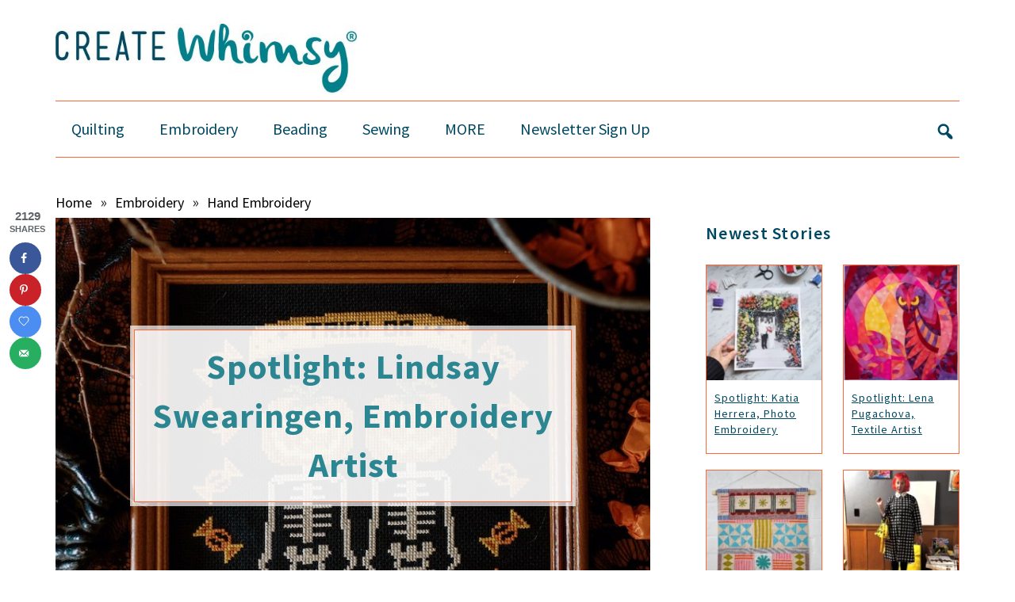

--- FILE ---
content_type: text/css
request_url: https://createwhimsy.com/wp-content/themes/magazine-pro/style.css?ver=3.7.0
body_size: 12638
content:
/*
Theme Name: Magazine Pro
Theme URI: http://my.studiopress.com/themes/magazine/
Description: Put yourself on the front lines of online publishing with the up-to-the-minute, high-gloss look and feel of the Magazine theme.
Author: StudioPress
Author URI: http://www.studiopress.com/

Version: 3.7.0

Tags: accessibility-ready, one-column, two-columns, three-columns, left-sidebar, right-sidebar, block-styles, custom-background, custom-colors, custom-logo, custom-menu, e-commerce, editor-style, featured-images, footer-widgets, full-width-template, sticky-post, theme-options, threaded-comments, translation-ready, wide-blocks

Template: genesis

License: GPL-2.0-or-later
License URI: http://www.opensource.org/licenses/gpl-license.php

Text Domain: magazine-pro
Requires at least: 5.4
Requires PHP: 5.6
*/

/* Table of Contents
	- HTML5 Reset
		- Baseline Normalize
		- Box Sizing
		- Float Clearing
	- Defaults
		- Typographical Elements
		- Headings
		- Objects
		- Gallery
		- Forms
		- Tables
		- Screen Reader Text
	- Structure and Layout
		- Site Containers
		- Column Widths and Positions
		- Column Classes
	- Common Classes
		- WordPress
		- Genesis
		- Search Form
		- Titles
	- Widgets
		- Featured Content
	- Plugins
		- Genesis eNews Extended
		- Genesis Latest Tweets
		- Jetpack
		- Simple Social Icons
		- WP Forms
	- Skip Links
	- Site Header
		- Title Area
		- Widget Area
	- Site Navigation
		- Header Navigation
		- Primary Navigation
		- Secondary Navigation
		- Accessible Menu
	- Content Area
		- Entries
		- Pagination
		- Comments
	- Sidebars
	- Footer Widgets
	- Site Footer
	- Media Queries
		- max-width: 1180px
		- max-width: 1023px
		- max-width: 840px
		- max-width: 600px
		- max-width: 480px
*/


/* HTML5 Reset
---------------------------------------------------------------------------- */

/* normalize.css v8.0.1 | MIT License | github.com/necolas/normalize.css
---------------------------------------------------------------------------- */
/* stylelint-disable */
html{line-height:1.15;-webkit-text-size-adjust:100%}body{margin:0}main{display:block}h1{font-size:2em;margin:.67em 0}hr{box-sizing:content-box;height:0;overflow:visible}pre{font-family:monospace,monospace;font-size:1em}a{background-color:transparent}abbr[title]{border-bottom:none;text-decoration:underline;-webkit-text-decoration:underline dotted;text-decoration:underline dotted}b,strong{font-weight:bolder}code,kbd,samp{font-family:monospace,monospace;font-size:1em}small{font-size:80%}sub,sup{font-size:75%;line-height:0;position:relative;vertical-align:baseline}sub{bottom:-.25em}sup{top:-.5em}img{border-style:none}button,input,optgroup,select,textarea{font-family:inherit;font-size:100%;line-height:1.15;margin:0}button,input{overflow:visible}button,select{text-transform:none}[type=button],[type=reset],[type=submit],button{-webkit-appearance:button}[type=button]::-moz-focus-inner,[type=reset]::-moz-focus-inner,[type=submit]::-moz-focus-inner,button::-moz-focus-inner{border-style:none;padding:0}[type=button]:-moz-focusring,[type=reset]:-moz-focusring,[type=submit]:-moz-focusring,button:-moz-focusring{outline:1px dotted ButtonText}fieldset{padding:.35em .75em .625em}legend{box-sizing:border-box;color:inherit;display:table;max-width:100%;padding:0;white-space:normal}progress{vertical-align:baseline}textarea{overflow:auto}[type=checkbox],[type=radio]{box-sizing:border-box;padding:0}[type=number]::-webkit-inner-spin-button,[type=number]::-webkit-outer-spin-button{height:auto}[type=search]{-webkit-appearance:textfield;outline-offset:-2px}[type=search]::-webkit-search-decoration{-webkit-appearance:none}::-webkit-file-upload-button{-webkit-appearance:button;font:inherit}details{display:block}summary{display:list-item}[hidden],template{display:none}
/* stylelint-enable */

/* Box Sizing
--------------------------------------------- */

html,
input[type="search"] {
	box-sizing: border-box;
}

*,
*::before,
*::after {
	box-sizing: inherit;
}


/* Float Clearing
--------------------------------------------- */

.author-box::before,
.clearfix::before,
.entry::before,
.entry-content::before,
.footer-widgets::before,
.nav-primary::before,
.nav-secondary::before,
.pagination::before,
.site-container::before,
.site-footer::before,
.site-header::before,
.site-inner::before,
.widget::before,
.wrap::before {
	content: " ";
	display: table;
}

.author-box::after,
.clearfix::after,
.entry::after,
.entry-content::after,
.footer-widgets::after,
.nav-primary::after,
.nav-secondary::after,
.pagination::after,
.site-container::after,
.site-footer::after,
.site-header::after,
.site-inner::after,
.widget::after,
.wrap::after {
	clear: both;
	content: " ";
	display: table;
}
.site-container {
	position: relative;
	width: 100%;
	height: 100%;
}

/* Defaults
---------------------------------------------------------------------------- */

/* Typographical Elements
--------------------------------------------- */

body {
	background-color: #fff;
	color: #222;
	font-family: 'Source Sans Pro', sans-serif;
	font-size: 16px;
	font-weight: 300;
	line-height: 1.618;
	/* line-height: 1.42857; */
	overflow-x: hidden;
}

body.magazine-landing {
	background-color: #222;
}

a,
button,
input:focus,
input[type="button"],
input[type="reset"],
input[type="submit"],
textarea:focus,
.button {
	transition: all 0.1s ease-in-out;
}

::selection {
	background-color: #222;
	color: #fff;
	text-shadow: none;
}

a {
	background-color: inherit;
	color: #008285;
	font-weight: 400;
	text-decoration: none;
	word-break: break-word;
}

a:focus,
a:hover {
	color: #222;
}

p {
	margin: 0 0 24px;
	padding: 0;
	font-size: 20px;
	font-weight: 400;
}

p > a,
p a {
	color:#ff683a;
	text-decoration: underline;
}

p > a:hover,
p > a:focus,
p a:hover,
p a:focus {
	color: #008285;
}

strong {
	font-weight: 700;
}

ol,
ul {
	margin: 0;
	padding: 0;
}

mark {
	background-color: #ddd;
	color: #000;
}

blockquote,
blockquote::before {
	color: #888;
}

blockquote {
	margin: 40px;
}

cite {
	font-style: normal;
}

hr {
	border: 0;
	border-collapse: collapse;
	border-bottom: 2px solid currentColor;
	clear: left;
	color: #eee;
	margin: 1.65em 0;
}

/* Headings
--------------------------------------------- */

h1,
h2,
h3,
h4,
h5,
h6 {
	font-family: 'Source Sans Pro', sans-serif;
	font-weight: 400;
	/* line-height: 1.2; */
	/* line-height: 1.325; */
	line-height: 1.42857;
	margin: 0 0 20px;
	color: #004861;
	letter-spacing: 1px;
}

h1 {
	/* font-size: 36px; */
	font-size: 44px;
	color: #004861;
	font-weight: 600;
	margin-bottom: calc(44px / 1.42857 * .5);
}

h2 {
	/* font-size: 30px; */
	font-size: 40px;
	color: #2b8692;
	margin-bottom: calc(40px / 1.42857 * .5);
}

h3 {
	/* font-size: 24px; */
	font-size: 36px;
	color: #ff683a;
	margin-bottom: calc(36px / 1.42857 * .5);
}

h4 {
	/* font-size: 20px; */
	font-family: 'Merriweather', serif;
	font-weight: 400;
	font-size: 32px;
	color: #004861;
	margin-bottom: calc(32px / 1.42857 * .5);
}

h5 {
	/* font-size: 18px; */
	font-size: 30px;
	color: #2b8692;
	margin-bottom: calc(30px / 1.42857 * .5);
}

h6 {
	/* font-size: 16px; */
	font-size: 20px;
	color: #ff683a;
	margin-bottom: calc(20px / 1.42857 * .5);
}

.cw-single .content h1 {
	font-size: calc(44px * .85);
}

.cw-single .content h2 {
	font-size: calc(40px * .85);
}

.cw-single .content h3 {
	font-size: calc(36px * .85);
}

.cw-single .content h4 {
	font-size: calc(32px * .85);
}

.cw-single .content h5 {
	font-size: calc(30px * .85);
}

.cw-single .content h6 {
	font-size: calc(20px * .85);
}

.cw-page-template h1.entry-title {
	font-family: 'Merriweather', 'Georgia', serif;
	font-size: 38px;
	margin-bottom: 32px;
}

/* Objects
--------------------------------------------- */

embed,
iframe,
img,
object,
video,
.wp-caption {
	max-width: 100%;
}

img {
	height: auto;
}

figure {
	margin: 0;
}
.wp-block-image img {
    max-width: 100%;
    margin: 0 auto;
    display: block;
    width: auto;
}

/* Gallery
--------------------------------------------- */

.gallery {
	overflow: hidden;
	margin-bottom: 28px;
}

.gallery-item {
	float: left;
	margin: 0;
	padding: 0 4px;
	text-align: center;
	width: 100%;
}

.gallery-columns-2 .gallery-item {
	width: 50%;
}

.gallery-columns-3 .gallery-item {
	width: 33%;
}

.gallery-columns-4 .gallery-item {
	width: 25%;
}

.gallery-columns-5 .gallery-item {
	width: 20%;
}

.gallery-columns-6 .gallery-item {
	width: 16.6666%;
}

.gallery-columns-7 .gallery-item {
	width: 14.2857%;
}

.gallery-columns-8 .gallery-item {
	width: 12.5%;
}

.gallery-columns-9 .gallery-item {
	width: 11.1111%;
}

.gallery-columns-2 .gallery-item:nth-child(2n+1),
.gallery-columns-3 .gallery-item:nth-child(3n+1),
.gallery-columns-4 .gallery-item:nth-child(4n+1),
.gallery-columns-5 .gallery-item:nth-child(5n+1),
.gallery-columns-6 .gallery-item:nth-child(6n+1),
.gallery-columns-7 .gallery-item:nth-child(7n+1),
.gallery-columns-8 .gallery-item:nth-child(8n+1),
.gallery-columns-9 .gallery-item:nth-child(9n+1) {
	clear: left;
}

.gallery .gallery-item img {
	border: 0;
	height: auto;
	margin: 0;
}

/* Forms
--------------------------------------------- */

input,
select,
textarea {
	background-color: #fff;
	border: 1px solid #ddd;
	color: #222;
	font-family: 'Source Sans Pro', sans-serif;
	font-size: 14px;
	font-weight: 300;
	padding: 16px;
	width: 100%;
}

input:focus,
textarea:focus {
	border: 1px solid #888;
	outline: none;
}

input[type="checkbox"],
input[type="image"],
input[type="radio"] {
	width: auto;
}

::-ms-input-placeholder {
	color: #222;
	font-family: 'Source Sans Pro', sans-serif;
	opacity: 1;
}

:-ms-input-placeholder {
	color: #222;
	font-family: 'Source Sans Pro', sans-serif;
	opacity: 1;
}

::placeholder {
	color: #222;
	font-family: 'Source Sans Pro', sans-serif;
	opacity: 1;
}

button,
input[type="button"],
input[type="reset"],
input[type="submit"],
.button,
.entry-content .button,
.sidebar button,
.sidebar input[type="button"],
.sidebar input[type="reset"],
.sidebar input[type="submit"],
.sidebar .widget a.button,
.site-container div.wpforms-container-full .wpforms-form input[type="submit"],
.site-container div.wpforms-container-full .wpforms-form button[type="submit"] {
	background-color: #222;
	border: 0;
	color: #fff;
	cursor: pointer;
	font-family: 'Source Sans Pro', sans-serif;
	padding: 16px 24px;
	text-transform: uppercase;
	white-space: normal;
	width: auto;
}

button:focus,
button:hover,
input[type="button"]:focus,
input[type="button"]:hover,
input[type="reset"]:focus,
input[type="reset"]:hover,
input[type="submit"]:focus,
input[type="submit"]:hover,
.button:focus,
.button:hover,
.entry-content .button:focus,
.entry-content .button:hover,
.sidebar .widget a.button:focus,
.sidebar .widget a.button:hover,
.site-container div.wpforms-container-full .wpforms-form input[type="submit"]:focus,
.site-container div.wpforms-container-full .wpforms-form input[type="submit"]:hover,
.site-container div.wpforms-container-full .wpforms-form button[type="submit"]:focus,
.site-container div.wpforms-container-full .wpforms-form button[type="submit"]:hover {
	color: #fff;
	background-color: #008285;
	border: 0;
}

button.small,
input[type="button"].small,
input[type="reset"].small,
input[type="submit"].small,
.button.small {
	padding: 8px 12px;
}

.entry-content .button:focus,
.entry-content .button:hover {
	color: #fff;
}

.button {
	display: inline-block;
}

.site-container button:disabled,
.site-container button:disabled:hover,
.site-container input:disabled,
.site-container input:disabled:hover,
.site-container input[type="button"]:disabled,
.site-container input[type="button"]:disabled:hover,
.site-container input[type="reset"]:disabled,
.site-container input[type="reset"]:disabled:hover,
.site-container input[type="submit"]:disabled,
.site-container input[type="submit"]:disabled:hover {
	background-color: #ddd;
	border: 0;
	color: #565656;
	cursor: not-allowed;
}

input[type="search"]::-webkit-search-cancel-button,
input[type="search"]::-webkit-search-results-button {
	display: none;
}

.error404 .entry-content input[type="search"],
.post-password-form input[type="password"] {
	margin-bottom: 15px;
}

/* Tables
--------------------------------------------- */

table {
	border-collapse: collapse;
	border-spacing: 0;
	margin-bottom: 40px;
	width: 100%;
	word-break: break-all;
}

tbody {
	border-bottom: 1px solid #eee;
}

td,
th {
	line-height: 2;
	text-align: left;
	vertical-align: top;
}

td {
	padding: 0.5em;
}

tr {
	border-top: 1px solid #eee;
}

th {
	font-weight: 600;
	padding: 0.5em;
}

/* Screen Reader Text
--------------------------------------------- */

.screen-reader-shortcut,
.screen-reader-text,
.screen-reader-text span {
	border: 0;
	clip: rect(0, 0, 0, 0);
	height: 1px;
	overflow: hidden;
	position: absolute !important;
	width: 1px;
	word-wrap: normal !important;
}

.genesis-nav-menu .search input[type="submit"]:focus,
.screen-reader-shortcut:focus,
.screen-reader-text:focus,
.widget_search input[type="submit"]:focus {
	background: #fff;
	box-shadow: 0 0 2px 2px rgba(0, 0, 0, 0.6);
	clip: auto !important;
	color: #333;
	display: block;
	font-size: 1em;
	font-weight: 500;
	height: auto;
	padding: 15px 23px 14px;
	text-decoration: none;
	width: auto;
	z-index: 100000; /* Above WP toolbar. */
}

.more-link {
	position: relative;
}


/* Structure and Layout
---------------------------------------------------------------------------- */
/* CW Posts Grid */
section.cw-display-posts {
	background: #f6f6f6;
	margin-bottom: 40px;
	border-bottom: 1px solid #ff683a;
	clear:both;
	width: 100%;
	position: relative;
}
section.cw-display-posts:last-of-type {
    margin-bottom: 0;
    border-bottom: none;
}
.cw-item,
.grid-sizer {
	width: 31.6%;
}
.cw-gutter-sizer {
	width: 2.5%;
}
.cw-item .excerpt {
    font-size: 20px;
	font-weight: 400;
	line-height: 1.375;
}
h3.cw-title {
    font-size:  20px;
    font-weight: 400;
    line-height: 28px;
}
h3.cw-title a {
    color: #ff683a;
    text-decoration: underline;
}
h3.cw-title a:hover {
    color: #1abc9c;
}
.cw-item a.image {
    position: relative;
    overflow: hidden;
    display: block;
}
.cw-item img {
    width: 100%;
}
.cw-content-wrap {
    padding: 15px;
    border: 1px solid #ff683a;
    border-top-width: 0px;
    position: relative;
    top: -7px;
	margin-bottom: 32px;
	background-color: #fff;
}

/* Site Containers
--------------------------------------------- */

.site-inner,
.wrap {
	margin: 0 auto;
	max-width: 1140px;
}

.site-inner {
	clear: both;
	padding-top: 40px;
}

.magazine-landing .site-inner {
	padding-bottom: 40px;
}
.cw-home-page article.page.type-page.status-publish.mv-content-wrapper.entry {
    margin-bottom: 0;
}


/* Column Widths and Positions
--------------------------------------------- */

/* Wrapping div for .content and .sidebar-primary */

.content-sidebar-sidebar .content-sidebar-wrap,
.sidebar-content-sidebar .content-sidebar-wrap,
.sidebar-sidebar-content .content-sidebar-wrap {
	width: 930px;
}

.content-sidebar-sidebar .content-sidebar-wrap {
	float: left;
}

.sidebar-content-sidebar .content-sidebar-wrap,
.sidebar-sidebar-content .content-sidebar-wrap {
	float: right;
}

/* Content */

.content {
	float: right;
	width: 750px;
}

.magazine-landing.full-width-content .content {
	float: none;
	margin: 0 auto;
	max-width: 800px;
}

.magazine-landing .content {
	background-color: #fff;
	padding: 50px 60px 24px;
}

.content-sidebar .content,
.content-sidebar-sidebar .content,
.sidebar-content-sidebar .content {
	float: left;
}

.content-sidebar-sidebar .content,
.sidebar-content-sidebar .content,
.sidebar-sidebar-content .content {
	width: 540px;
}

.full-width-content .content {
	width: 100%;
}

/* Primary Sidebar */

.sidebar-primary {
	float: right;
	width: 360px;
}

.sidebar-content .sidebar-primary,
.sidebar-sidebar-content .sidebar-primary {
	float: left;
}

/* Secondary Sidebar */

.sidebar-secondary {
	float: left;
	width: 180px;
}

.content-sidebar-sidebar .sidebar-secondary {
	float: right;
}

/* Column Classes
--------------------------------------------- */

/* Link: http://twitter.github.io/bootstrap/assets/css/bootstrap-responsive.css */

.five-sixths,
.four-sixths,
.one-fourth,
.one-half,
.one-sixth,
.one-third,
.three-fourths,
.three-sixths,
.two-fourths,
.two-sixths,
.two-thirds {
	float: left;
	margin-left: 2.564102564102564%;
}

.one-half,
.three-sixths,
.two-fourths {
	width: 48.717948717948715%;
}

.one-third,
.two-sixths {
	width: 31.623931623931625%;
}

.four-sixths,
.two-thirds {
	width: 65.81196581196582%;
}

.one-fourth {
	width: 23.076923076923077%;
}

.three-fourths {
	width: 74.35897435897436%;
}

.one-sixth {
	width: 14.52991452991453%;
}

.five-sixths {
	width: 82.90598290598291%;
}

.first {
	clear: both;
	margin-left: 0;
}


/* Common Classes
---------------------------------------------------------------------------- */

/* WordPress
--------------------------------------------- */

.avatar {
	float: left;
}

.alignleft .avatar {
	margin-right: 24px;
}

.alignright .avatar {
	margin-left: 24px;
}

.author-box .avatar {
	margin-right: 30px;
}

.comment .avatar {
	margin: 0 16px 24px 0;
}

a.aligncenter img {
	display: block;
	margin: 0 auto;
}

img.centered,
.aligncenter,
.singular-image {
	display: block;
	margin: 0 auto 24px;
}

img.alignnone {
	margin-bottom: 12px;
}

.alignleft {
	float: left;
	text-align: left;
}

.alignright {
	float: right;
	text-align: right;
}

a.alignleft,
a.alignright {
	max-width: 100%;
}

a.alignleft,
img.alignleft,
.wp-caption.alignleft {
	margin: 0 24px 24px 0;
}

a.alignright,
img.alignright,
.wp-caption.alignright {
	margin: 0 0 24px 24px;
}

figcaption,
.gallery-caption,
.entry-content .wp-caption-text {
	font-size: 16px;
	font-style: italic;
	margin-top: 0.5em;
	margin-bottom: 1em;
	text-align: center;
}

.gallery-caption,
.entry-content .gallery-caption {
	margin: 0 0 10px;
}

.widget_calendar table {
	width: 100%;
}

.widget_calendar td,
.widget_calendar th {
	text-align: center;
}

.wp-audio-shortcode,
.wp-playlist,
.wp-video {
	margin: 0 0 28px;
}

/* Genesis
--------------------------------------------- */

.breadcrumb {
	border-bottom: 1px solid #ececec;
	margin-bottom: 40px;
	padding-bottom: 10px;
	letter-spacing: .5px;
}
.breadcrumb a:hover {
	text-decoration: underline;
	color: #ff683a;
}

.archive-description,
.author-box {
	margin-bottom: 50px;
	padding: 40px;
}

.archive-description,
.author-box {
	background-color: #f5f5f5;
}

.archive-description p:last-child,
.author-box p:last-child,
.search-results .archive-description h1 {
	margin-bottom: 0;
}

.archive-title + p {
	margin-top: 24px;
}

.author-box-title {
	color: #222;
	font-family: 'Source Sans Pro', sans-serif;
	font-size: 16px;
	margin-bottom: 4px;
}

.author-box p {
	margin-bottom: 0;
}


/* Search Form
--------------------------------------------- */

.search-form {
	overflow: hidden;
	position: relative;
}

.entry-content .search-form {
	margin-bottom: 40px;
	width: 50%;
}

.site-header .search-form {
	float: right;
	margin-top: 24px;
}

.footer-widgets .search-form input {
	border: 0;
}

.genesis-nav-menu .search-form input {
	background-color: #222;
	border: 1px solid #222;
	color: #fff;
	text-transform: uppercase;
	width: 180px;
}

.genesis-nav-menu .search-form ::-moz-placeholder {
	color: #fff;
}

.genesis-nav-menu .search-form ::-webkit-input-placeholder {
	color: #fff;
}

.genesis-nav-menu .search-form input:focus {
	border: 1px solid #fff;
}

.genesis-nav-menu .search input[type="submit"],
.widget_search input[type="submit"] {
	border: 0;
	clip: rect(0, 0, 0, 0);
	height: 1px;
	margin: -1px;
	padding: 0;
	position: absolute;
	width: 1px;
}

.widget_search input[type="submit"]:focus {
	border-left: 1px solid #ddd;
	box-shadow: none;
	padding: 14px 16px;
	right: 2px;
	top: 2px;
}

/* Titles
--------------------------------------------- */

.entry-title {
	font-size: 36px;
	line-height: 1;
}

.entry-title a,
.sidebar .widget-title a {
	color: #004861;
	font-weight: 500;
}

.entry-title a:focus,
.entry-title a:hover {
	color: #008285;
}

.widget-title {
	clear: both;
	font-size: 20px;
	margin-bottom: 24px;
	text-transform: uppercase;
}

.sidebar .widget-title {
    font-size: 22px;
	color: #004861;
	letter-spacing: 1.3px;
	font-weight: 600;
	text-transform: unset;
}

.sidebar .enews .widget-title {
	background: none;
	padding: 0;
}

.footer-widgets .widget-title {
	color: #004861;
}

.magazine-landing .widget-title {
	background-color: #fff;
	color: #222;
}

.archive-title {
	font-size: 20px;
	margin-bottom: 0;
}


/* Widgets
---------------------------------------------------------------------------- */

.widget,
.widget li {
	word-wrap: break-word;
}

.widget li {
	list-style-type: none;
}

.widget ol > li {
	list-style-position: inside;
	list-style-type: decimal;
	padding-left: 20px;
	text-indent: -20px;
}

.widget li li {
	border: 0;
	margin: 0 0 0 30px;
	padding-bottom: 0;
}

.widget ul > li:last-child {
	margin-bottom: 0;
}

.widget .genesis-nav-menu li li {
	margin: 0;
	padding: 0;
}

/* Featured Content
--------------------------------------------- */

.featured-content {
	clear: both;
	overflow: hidden;
}

.featured-content .entry {
	margin-bottom: 30px;
}

.sidebar .featured-content .entry {
	border-bottom: 2px solid #eee;
}

.sidebar .featured-content .entry:last-child {
	border-bottom: none;
}

.sidebar .featured-content .entry:last-child {
	margin-bottom: 0;
}

.featured-content .entry-title {
	border: 0;
	font-size: 24px;
	line-height: 1.2;
}

.sidebar .featured-content .entry-title {
	font-size: 20px;
}

.featured-content .entry-title a {
	border: 0;
}

.featured-content a.alignnone {
	display: inline-block;
	margin-bottom: 20px;
	max-width: 100%;
}

.featured-content .entry-header .entry-meta {
	margin-bottom: 10px;
}

.featured-content ul {
	clear: both;
	margin-bottom: 30px;
}

.featured-content li {
	list-style-type: none;
}


/* Plugins
---------------------------------------------------------------------------- */

/* Genesis eNews Extended
--------------------------------------------- */

.enews-widget input {
	margin-bottom: 16px;
}

.enews-widget input[type="submit"] {
	margin: 0;
	width: 100%;
}

.enews form + p {
	margin-top: 24px;
}

.widget-area .enews-widget {
	background-color: #222;
	color: #aaa;
	padding: 40px;
}

.widget-area .enews-widget .widget-title {
	color: #fff;
}

.widget-area .enews-widget input:focus {
	border: 1px solid #ddd;
}

.widget-area .enews-widget input[type="submit"] {
	background-color: #008285;
	color: #fff;
}

.widget-area .enews-widget input:focus[type="submit"],
.widget-area .enews-widget input:hover[type="submit"] {
	background-color: #fff;
	color: #222;
}

.magazine-landing .widget-area .enews-widget input:focus[type="submit"],
.magazine-landing .widget-area .enews-widget input:hover[type="submit"] {
	background-color: #222;
	color: #fff;
}

.magazine-landing .widget-area .enews-widget {
	background-color: #fff;
	color: #222;
}

.magazine-landing .widget-area .enews-widget .widget-title {
	color: #222;
}

/* Genesis Latest Tweets
--------------------------------------------- */

.latest-tweets ul li {
	margin-bottom: 16px;
}

/* Jetpack
--------------------------------------------- */

img#wpstats {
	display: none;
}

/* Simple Social Icons
--------------------------------------------- */

.sidebar .simple-social-icons ul li {
	margin: 0 2px 4px !important;
}

/* WP Forms
--------------------------------------------- */

.entry-content .wpforms-container {
	margin-bottom: 40px;
}

.entry-content .wpforms-form .wpforms-field {
	clear: both;
	margin: 20px 0;
	overflow: hidden;
}

.site-container .wpforms-container .wpforms-form .wpforms-field input {
	border-radius: 0;
	height: auto;
	padding: 15px;
}

.site-container .entry-content .wpforms-form .wpforms-field-label {
	font-weight: 600;
}

.site-container .entry-content .wpforms-form .wpforms-field-sublabel {
	font-size: 14px;
	font-weight: 300;
}

.entry-content .wpforms-form .wpforms-field-hp {
	display: none !important;
	left: -9000px !important;
	position: absolute !important;
}

.site-container .entry-content .wpforms-form textarea {
	padding: 15px;
}

.site-container .entry-content .wpforms-form textarea.wpforms-field-small {
	height: 120px;
}

.site-container .entry-content .wpforms-form textarea.wpforms-field-medium {
	height: 200px;
}

.site-container .entry-content .wpforms-form textarea.wpforms-field-large {
	height: 300px;
}


/* Skip Links
---------------------------------------------------------------------------- */

.genesis-skip-link {
	margin: 0;
}

.genesis-skip-link li {
	height: 0;
	width: 0;
	list-style: none;
}

/* Display outline on focus */
:focus {
	color: #333;
	outline: #ccc solid 1px;
}


/* Site Header
---------------------------------------------------------------------------- */

.primary-nav .site-header {
	padding-top: 64px;
}

.site-header .wrap {
	border-bottom: 1px solid #ff683a;
	padding: 30px 0 10px;
}

/* Title Area
--------------------------------------------- */

.title-area {
	float: left;
	padding-top: 30px;
}

.wp-custom-logo .title-area {
	padding: 0;
	text-align: center;
	height: 87px;
}

.wp-custom-logo .title-area img {
	width: auto;
}

.site-title {
	font-family: 'Source Sans Pro', sans-serif;
	font-size: 48px;
	font-weight: 900;
	line-height: 1;
	margin-bottom: 0;
}

.site-title a,
.site-title a:focus,
.site-title a:hover {
	color: #222;
	font-weight: 900;
}

.site-description,
.wp-custom-logo .site-title {
	border: 0;
	clip: rect(0, 0, 0, 0);
	height: 1px;
	overflow: hidden;
	position: absolute !important;
	width: 1px;
	word-wrap: normal !important;
}

/* Widget Area
--------------------------------------------- */

.site-header .widget-area {
	float: right;
	text-align: right;
	width: auto;
}

.site-header .widget-area p {
	margin-bottom: 0;
}


/* Site Navigation
---------------------------------------------------------------------------- */

.genesis-nav-menu {
	clear: both;
	color: #004861;
	font-family: 'Source Sans Pro', sans-serif;
	font-size: 20px;
	font-weight: 400;
	line-height: 1;
	text-transform: unset;
	width: 100%;
}

.genesis-nav-menu .menu-item {
	display: inline-block;
	text-align: left;
}

.genesis-nav-menu a {
	border: 0;
	color: #004861;
	display: block;
	padding: 25px 20px;
	position: relative;
}

.genesis-nav-menu a:focus,
.genesis-nav-menu a:hover,
.genesis-nav-menu .current-menu-item > a,
.genesis-nav-menu .sub-menu .current-menu-item > a:focus,
.genesis-nav-menu .sub-menu .current-menu-item > a:hover,
.genesis-nav-menu .menu-item.sfHover > a {
	color: #ff683a;
}

.genesis-nav-menu .sub-menu {
	left: -9999px;
	opacity: 0;
	position: absolute;
	transition: opacity 0.4s ease-in-out;
	width: 210px;
	z-index: 99;
	box-shadow: 4px 4px 10px -4px rgba(41,41,41,0.71);
	-webkit-box-shadow: 4px 4px 10px -4px rgba(41,41,41,0.71);
	-moz-box-shadow: 4px 4px 10px -4px rgba(41,41,41,0.71);
}

.genesis-nav-menu .sub-menu a {
	background-color: #fff;
	/* border: 1px solid #222; */
	border-top: none;
	font-size: 18px;
	padding: 10px 20px;
	position: relative;
	text-transform: none;
	width: 210px;
}

.genesis-nav-menu .sub-menu .sub-menu {
	margin: -35px 0 0 205px;
}

.genesis-responsive-menu .sub-menu-toggle {
    top: 7px;
}
.genesis-nav-menu .menu-item:hover {
	position: static;
}

.genesis-nav-menu .menu-item:hover > .sub-menu {
	left: auto;
	opacity: 1;
}

.genesis-nav-menu > .first > a {
	padding-left: 0;
}

.genesis-nav-menu > .last > a {
	padding-right: 0;
}

.genesis-nav-menu > .right {
	float: right;
}
.genesis-nav-menu .sub-menu .menu-item-has-children > a:after {
	content: "\f345";
	font-family: Dashicons;
	position: absolute;
	width: 10px;
	right: 20px;
	z-index: 1;
	top: 10px;
}


/* Site Header Navigation
--------------------------------------------- */

.site-header .sub-menu {
	border-top: 1px solid #222;
}

.site-header .sub-menu .sub-menu {
	margin-top: -54px;
}

/* Primary Navigation
--------------------------------------------- */

.nav-primary {
	background-color: #222;
	color: #fff;
	left: 0;
	position: fixed;
	top: 0;
	width: 100%;
	z-index: 999;
}

.admin-bar .nav-primary {
	top: 32px;
}

.nav-primary a {
	color: #fff;
}

.nav-primary a:focus,
.nav-primary a:hover,
.nav-primary .sub-menu a:focus,
.nav-primary .sub-menu a:hover,
.nav-primary .genesis-nav-menu .current-menu-item > a {
	color: #aaa;
}

.nav-primary .genesis-nav-menu .sub-menu a {
	background-color: #222;
	border: 1px solid #fff;
	border-top: none;
}

nav#genesis-nav-primary {
    display: none;
}
.primary-nav .site-header {
    padding-top: 0;
}
.bf-genesis-search.search-closed {
	opacity: 0;
    display: none;
}
.bf-genesis-search.search-open {
	opacity: 1;
	display: block;
	transition: all .4s ease-in-out;
	position: relative;
	z-index: 100001;
}
.bf-genesis-search .search-form {
    position: relative;
	width: 100%;
	height: 54px;
	padding-top:2px;
}
.bf-genesis-search .search-form-input {
	width: 84%;
	min-width: 280px;
	border: none;
	height: 54px;
	vertical-align: top;
	background-color: #eaeaea;
	font-size: 18px;
}
.bf-genesis-search .search-form-submit {
	width: 15%;
	min-width: 105px;
	background-color: #004861;
	border: 2px solid #004861;
	color: #fff;
	font-weight: 500;
	font-size: 16px;
	box-sizing: border-box;
}
.bf-genesis-search .search-form-submit:hover {
	background-color: transparent;
	border: 2px solid #004861;
	color: #004861;
}
.dashicons-menu:before {
    font-size: 24px
}


/* Secondary Navigation
--------------------------------------------- */

.nav-secondary {
	margin-top: -100px;
	padding-top: 100px;
	/* height: 100%; */
}

.nav-secondary .wrap {
	border-bottom: 1px solid #ff683a;
	position: relative;
}
.nav-secondary .search-toggle:after {
    content: "\f179";
    font-family: dashicons;
    font-size: 26px;
    color: #004861;
}
.nav-secondary .search-toggle{
    position: absolute;
    right: 5px;
    top: 25px;
}
.bf-genesis-search {
    display: none;
}


/* Accessible Menu
--------------------------------------------- */

.menu .menu-item:focus {
	position: static;
}

.menu .menu-item > a:focus + ul.sub-menu,
.menu .menu-item.sfHover > ul.sub-menu {
	left: auto;
	opacity: 1;
}

.menu-toggle,
.sub-menu-toggle {
	display: none;
	visibility: hidden;
}
nav.display-posts-pagination {
    display: none;
}
@media screen and (max-width: 600px) {
	nav.display-posts-pagination {
		display: block;
	}
}


/* Content Area
---------------------------------------------------------------------------- */
.cw-single .entry-meta {
    text-align: center;
    margin-top: 20px;
}
.cw-single .cw-tax-buttons a,
.cw-taxonomy .cw-tax-buttons a {
    color: #004861 !important;
    border: 2px solid #2b8692;
    border-radius: 40px;
    padding: 10px 20px;
    min-width: 60px !important;
    text-align: center;
    text-transform: uppercase;
    text-decoration: none;
    display: inline-block;
    font-family: 'Source Sans Pro',sans-serif;
    font-size: 16px;
    font-style: normal;
	font-weight: 400;
	margin: 5px;
    margin-bottom: 10px;
    letter-spacing: 3px;
    -webkit-transition: color .2s ease-out,border-color .2s ease-out;
    -moz-transition: color .2s ease-out,border-color .2s ease-out;
    transition: color .2s ease-out,border-color .2s ease-out;
}
.cw-single .cw-tax-buttons a:hover,
.cw-taxonomy .cw-tax-buttons a:hover  {
    background: #2b8692;
    color: #fff !important;
    transition: all .2s;
}
.cw-single .post-author {
    font-size: 18px;
    position: relative;
    top: 5px;
}
.cw-single .post-author a {
    text-decoration: underline;
}
.cw-single .post-author a:hover {
    color: #ff683a;
}
.cw-single .featured-image-overlay {
    position: relative;
	width: 100%;
	display: flex;
	width: 100%;
	align-items: center;
	flex-direction: row;
	flex-wrap: nowrap;
	justify-content: center;
}
.cw-single .featured-image {
    max-height: 500px;
    height: 500px;
    overflow: hidden;
    width: 100%;
    position: relative;
}

.cw-single .featured-image img {
    width: 100%;
    position: absolute;
    left:50%;
    top: 50%;
    transform: translateY(-50%) translateX(-50%);
    -webkit-transform: translateY(-50%) translateX(-50%);
}
.cw-single .cw-title-wrap {
    background-color: rgb(255 255 255 / 0.7);
    position: absolute;
    width: 75%;
	text-align: center;
	padding: 5px;
	z-index: 9;
}
.cw-single .cw-entry-title {
    background-color: rgb(255 255 255 / 0.7);
	border: 1px solid #ff683a;
	padding: 15px;
}
.cw-single .cw-entry-title h1 {
	color: #2b8692;
	font-weight: 700;
	margin-bottom: 0;
	font-size: 44px;
}

/* Single Contributor pages */
.cw-single-contributor div#wpdevar_comment_1 {
    display: none;
}
.cw-contributor-image {
    width: 28%;
	float: left;
	margin: 20px;
}
.cw-contributor-image img {
    width: 100%;
}
.cw-contributor-info h1 {
    font-weight: 700;
	color: #2b8692;
	margin-top: 10px;
	margin-bottom: 0;
}
.cw-contributor-info h3 {
	font-size: 22px;
	margin-top: 20px;
}
.cw-single-contributor article.contributor {
	width: 100%;
	position: relative;
	background-color: #f9f9f9;
}
.cw-single-contributor .entry-content {
    padding: 20px;
    margin-bottom: 40px;
    border-bottom: 1px solid #ff683a;
    /* background-color: #f9f9f9; */
}
/* entry meta in entry-footer */
.entry-footer span.entry-tags a {
    font-family: Source Sans Pro,sans-serif;
    font-size: 20px !important;
    line-height: 40px;
    font-weight: 400;
    font-style: normal;
    text-transform: none;
    color: #004861;
    padding: 0 20px;
    border-radius: 25px;
    border-color: #004861;
    border-width: 2px;
    border-style: solid;
    margin: 0 3px 5px 0;
    display: inline-block;
}
.entry-footer span.entry-tags a:hover {
	color: #2b8692;
	border-color: #2b8692;
}

/* Category and Tag archive pages */
.cw-taxonomy .cw-title-wrap {
    background-color: rgb(255 255 255 / 0.7);
    position: absolute;
    width: 75%;
	text-align: center;
	padding: 5px;
	z-index: 9;
}
.cw-taxonomy .cw-entry-title {
    background-color: rgb(255 255 255 / 0.7);
	border: 1px solid #ff683a;
	padding: 15px;
}
.cw-taxonomy .cw-entry-title h1 {
	color: #2b8692;
	font-weight: 700;
	margin-bottom: 0;
	font-size: 44px;
}
.cw-taxonomy .featured-image {
    width:  100%;
	max-height: 400px;
	height: 400px;
    overflow: hidden;
    position: relative;
}

.cw-taxonomy .featured-image-overlay {
    position: relative;
    width:  100%;
    display: flex;
	width: 100%;
	align-items: center;
	flex-direction: row;
	flex-wrap: nowrap;
	justify-content: center;
}

.cw-taxonomy .featured-image img {
	width: 100%;
	position: absolute;
    left:50%;
    top: 50%;
    transform: translateY(-50%) translateX(-50%);
    -webkit-transform: translateY(-50%) translateX(-50%);
}
.cw-taxonomy .breadcrumb {
    margin-bottom: 0;
    text-align: right;
}

section.cw-description {
    background: #f4f4f4;
    padding: 15px 20px;
}
section.cw-description p:last-of-type {
    margin-bottom: 0;
}
.cw-taxonomy span.cw-tax-buttons {
    display: block;
    text-align: center;
    padding: 30px 15px;
}
.cw-taxonomy span.cw-tax-buttons a {
    margin: 10px;
}
/* Curated content sections on category/tag pages */
div#bf-curated-wrap {
    width: 100%;
    overflow: hidden;
}
.bf-curated-flexwrap {
    display: flex;
    border-bottom: 1px solid #ff683a;
    margin-bottom: 20px;
    flex-direction: row;
    flex-wrap: wrap;
    justify-content: space-between;
}

.bf-curated-section .type-post {
    width: 31.1%
}
.bf-curated-section h2 {
    margin-bottom: 20px
}

.bf-curated-section .post_text_inner {
    border: 1px solid #ff683a;
    border-top-width: 0px;
    padding: 17px 15px 18px
}

.bf-curated-section .post_image a {
    overflow: hidden;
    display: block
}
/*
.bf-curated-section h3,
h3.archive-tax-name {
   margin-bottom: 20px !important 
}
*/

.bf-curated-section .post_text_inner {
    border: 1px solid #ff683a;
    border-top-width: 0px;
    padding: 17px 15px 18px
}

.bf-curated-section .post_image a {
    overflow: hidden;
    display: block
}

.bf-curated-section .post_text {
    position: relative;
    top: -7px
}

.bf-curated-section .post_image img {
    min-width: 360px;
    width: 100%
}

.archive.cw-taxonomy .content .entry {
    border-bottom:  none;
}
.cw-taxonomy article.type-post.entry {
    margin-bottom: 20px;
}
.cc-heading-wrap {
    display: flex;
    flex-direction: row;
    flex-wrap: wrap;
    justify-content: space-between
}

.cc-heading-wrap h2 {
    flex: 0 0 70%
}

.cc-heading-wrap .more-posts {
    flex: 0 0 28%;
    text-align: right;
    padding: 10px 0
}

@media screen and (max-width: 768px) {
    .cc-heading-wrap h2 {
        flex:0 0 100%
    }

    .bf-curated-section.has-more-posts h2 {
        margin-bottom: 0px !important
    }

    .cc-heading-wrap .more-posts {
        flex: 0 0 100%;
        text-align: left;
        padding: 10px 0 20px
    }
}

.cw-taxonomy span.more-posts a {
    font-size: 20px !important;
    color: #ff683a;
    line-height: 2.2;
    text-decoration: underline;
}
.cw-taxonomy span.more-posts a:hover {
    color: #1abc9c;
}
/* Entries
--------------------------------------------- */

.entry {
	margin-bottom: 60px;
}

.archive .content .entry,
.page-template-page_blog-php .content .entry {
	border-bottom: 2px solid #eee;
}

.entry-content .attachment a,
.entry-content .gallery a {
	border: 0;
}

.entry-content ol,
.entry-content p,
.entry-content ul,
.quote-caption {
	margin-bottom: 26px;
}

.entry-content ol,
.entry-content ul {
	padding-left: 40px;
}

.entry-content ol > li {
	list-style-type: decimal;
}

.entry-content ul > li {
	list-style-type: disc;
}
.entry-content ul > li,
.entry-content ol > li {
    font-family: 'Source Sans Pro', sans-serif;
    font-size: 20px;
    font-style: normal;
    font-weight: 400;
}
.entry-content ol ul > li,
.entry-content ul ul > li {
	list-style-type: circle;
}

.entry-content ol ol,
.entry-content ul ul {
	margin-bottom: 0;
}

.entry-meta {
	font-size: 14px;
}

.entry-header .entry-meta {
	margin-bottom: 30px;
}

.entry-comments-link::before {
	content: "\2014";
	margin: 0 6px 0 2px;
}

.entry-categories,
.entry-tags {
	display: block;
}

/* After Entry
--------------------------------------------- */

.after-entry {
	border-bottom: 1px solid #222;
	border-top: 2px solid #222;
	margin-top: 40px;
	padding: 30px 0;
}

.after-entry p:last-child {
	margin-bottom: 0;
}

.after-entry .widget {
	margin-bottom: 30px;
}

.after-entry .widget:last-child {
	margin-bottom: 0;
}

/* Pagination
--------------------------------------------- */

.archive-pagination,
.entry-pagination {
	font-size: 14px;
	margin: 40px 0;
}

.archive-pagination li {
	display: inline;
}

.archive-pagination li a {
	background-color: #222;
	color: #fff;
	cursor: pointer;
	display: inline-block;
	padding: 8px 12px;
}

.archive-pagination li a:focus,
.archive-pagination li a:hover,
.archive-pagination li.active a {
	background-color: #008285;
}

.entry-pagination a {
	border-bottom: 1px solid #ddd;
}

/* Comments
--------------------------------------------- */

.comment-respond,
.entry-comments,
.entry-pings {
	background-color: #fff;
	margin-bottom: 50px;
}

.comment-content {
	clear: both;
}

.entry-comments .comment-author {
	margin-bottom: 0;
}

.comment-respond input[type="email"],
.comment-respond input[type="text"],
.comment-respond input[type="url"] {
	width: 50%;
}

.comment-respond label {
	display: block;
	margin-right: 12px;
}

.comment-list li,
.ping-list li {
	list-style-type: none;
}

.comment-list li {
	margin-top: 24px;
	padding: 32px;
}

.comment-list li li {
	margin-right: -32px;
}

li.comment {
	background-color: #f5f5f5;
	border: 2px solid #fff;
	border-right: none;
}

.entry-pings .reply {
	display: none;
}

.form-allowed-tags {
	background-color: #f5f5f5;
	font-size: 14px;
	padding: 24px;
}

.comment-form-cookies-consent label {
	display: inline;
	padding-left: 10px;
}

/* Sidebars
---------------------------------------------------------------------------- */

.magazine-landing .sidebar,
.magazine-landing .sidebar a {
	color: #fff;
}

.magazine-landing .sidebar a:focus,
.magazine-landing .sidebar a:hover {
	color: #aaa;
	text-decoration: none;
	text-shadow: 1px 1px 0 #222, -1px 1px 0 #222, 2px 0 0 #222, -2px 0 0 #222;
	box-shadow: inset 0 -1px 0 0 #aaa;
}

.sidebar p:last-child,
.sidebar ul > li:last-child {
	margin-bottom: 0;
}

.sidebar .featured-content p:last-child {
	margin-bottom: 24px;
}

.sidebar li {
	border-bottom: 1px dotted #888;
	margin-bottom: 6px;
	padding-bottom: 6px;
}

.sidebar .widget {
	margin-bottom: 40px;
}

.sidebar .tagcloud a,
.sidebar .tagcloud a:visited {
	background-color: #eee;
	color: #222;
	cursor: pointer;
	display: inline-block;
	margin: 0 5px 5px 0;
	padding: 5px 10px;
}

.sidebar .tagcloud a:focus,
.sidebar .tagcloud a:hover {
	background-color: #008285;
	color: #fff;
}
/* single.php sidebar posts widgets - dsbf 02012021 */
/* page.php sidebar default page sidebar widgets - dsbf 02112021 */
.cw-single section.cw-display-posts,
.cw-page-template section.cw-display-posts {
    background: transparent;
}
.cw-single .sidebar-primary,
.cw-page-template .sidebar-primary {
    max-width: 320px;
}
.cw-single .sidebar .cw-display-posts,
.cw-page-template .sidebar .cw-display-posts {
    height: 100% !important;
    display: flex;
    flex-direction: row;
    flex-wrap: wrap;
    justify-content: space-between;
}
.cw-single .sidebar .cw-content-wrap,
.cw-page-template .sidebar .cw-content-wrap {
    max-width: 150px;
    padding: 10px;
    margin-bottom: 0;
    border: none;
}
.sidebar-primary .grid-sizer,
.sidebar-primary .cw-gutter-sizer {
    display: none;  
}
.cw-single article.cw-feat-item,
.cw-page-template article.cw-feat-item {
    width: 46%;
    margin-bottom: 20px;
    border: 1px solid #ff683a;
}
/*
.cw-single .sidebar .widget-title {
     background-color: #004861;
     font-size: 20px;
}
*/
.cw-single .sidebar h3.cw-title,
.cw-page-template .sidebar h3.cw-title {
    margin-bottom: 5px;
	line-height: 1.0;
	color: #004861;
}
.cw-single .sidebar h3.cw-title a,
.cw-page-template .sidebar h3.cw-title a {
    font-size: 14px !important;
    color: #004861;
    text-decoration: underline;
    font-style: normal;
}
.sidebar h3.cw-title a:hover,
.sidebar h3.cw-title a:active {
	color: #ff683a;
}
/* Genesis sidebar featured content */
.sidebar .featured-content .entry-title {
    font-size: 14px !important;
    font-family: 'Source Sans Pro', sans-serif;
    line-height: 1.5;
    margin-bottom: 5px;
	margin-top: 10px;
    /* padding: 10px 5px 0px 10px; */
}
.sidebar .featured-content .entry-title a {
    text-decoration: underline;
}
.sidebar .featured-content .entry-title a:hover {
    color: #ff683a;
}
.sidebar .featured-content article.entry {
    width: 46%;
    margin-bottom: 20px;
    border: 1px solid #ff683a;
}
.sidebar .featured-content .entry-header {
    max-width: 150px;
    padding:  10px;
    padding-top: 5px;
    margin-bottom:  0;
    margin-top: 0;
    border: none;
}
.sidebar .featured-content .entry .entry-content p {
    font-size: 15px;
    line-height: 1.375;
    margin-bottom: 10px;
}
.sidebar .featured-content a.alignnone,
.sidebar .featured-content img.centered, 
.sidebar .featured-content .aligncenter, 
.sidebar .featured-content .singular-image {
    margin-bottom: 0;
}
.featured-content .widget-wrap {
    display: flex;
    flex-direction:  row;
    flex-wrap: wrap;
    justify-content: space-between;
}
.featured-content h3.widgettitle.widget-title,
p.more-from-category {
    width: 100%;
} 
p.more-from-category {
    font-size: 18px;
}
p.more-from-category a:after {
    content: " >>";
    font-size: 14px
}
/* Footer Widgets
---------------------------------------------------------------------------- */

.footer-widgets {
	background-color: #fff;
	color: #aaa;
	clear: both;
	font-size: 14px;
	padding: 60px 0 0px;
}
.cw-home-page .footer-widgets {
	padding-top: 0 !important;
}
.footer-widgets .wrap {
	width: 100%;
	display: flex;
	flex-direction: row;
	align-items: flex-start;
	justify-content: space-between;
	border-top: 1px solid #ff683a;
	border-bottom: 1px solid #ff683a;
	padding-top: 10px;
}

.footer-widgets-1,
.footer-widgets-2,
.footer-widgets-3,
.footer-widgets-4 {
	width: 24%;
	padding: 1%;
	min-width: 120px;
 }

.footer-widgets-1 {
	display: flex;
	flex-direction: column;
	align-items: flex-start;
	justify-content: flex-start;
}

.footer-widgets .wrap .footer-widgets-1 * {
	text-align: left;
}

/*
.footer-widgets-1,
.footer-widgets-2 {
	 float: left;
}

.footer-widgets-3,
.footer-widgets-4
 {
 float: right;
	text-align: right;
}
*/

.footer-widgets-4 *
 {
	 text-align: right;
}
.footer-widgets-2, .footer-widgets-3 {
    width: 28%;
}
.footer-widgets-1 {
    width: 23%;

}
.footer-widgets-4 {
    width: 25%;
}
.footer-widgets a {
	color: #004861;
	font-weight: 300;
	text-decoration: underline;
	
}

.footer-widgets a:focus,
.footer-widgets a:hover {
	color: #ff683a;
}

.footer-widgets p:last-child {
	margin-bottom: 0;
}

.footer-widgets h1,
.footer-widgets h2,
.footer-widgets h3,
.footer-widgets h4,
.footer-widgets h5,
.footer-widgets h6 {
	color: #004861;
	font-weight: 600;
}

.footer-widgets .widget {
	margin-bottom: 20px;
}

.footer-widgets .widget-wrap {
	display: flex;
	flex-direction: column;
	align-items: center;
	justify-content: center;
	text-align: center;
}

.footer-widgets .footer-widgets-1 .widget-wrap {
	display: flex;
	flex-direction: column;
	align-items: flex-start;
	justify-content: center;
	text-align: center;
}
.footer-widgets .footer-widgets-4 .widget-wrap {
	display: flex;
	flex-direction: column;
	align-items: flex-end;
	justify-content: center;
	text-align: center;
}

.footer-widgets a {
	font-size: 16px;
	text-decoration: underline;
	font-weight: 400;
}
.footer-widgets li {
	margin-bottom: 5px;
}

.footer-widgets p {
	color: #000;
	font-size: 15px;
    font-weight: 400;
}

.footer-widgets .enews-widget {
	padding: 0;
}
.footer-widgets-3 p {
    margin-bottom: 10px;
}
.footer-widgets button,
.footer-widgets input[type="button"],
.footer-widgets input[type="reset"],
.footer-widgets input[type="submit"],
.footer-widgets .button {
	background-color: #eee;
	color: #222;
	line-height: 0px;
}

.footer-widgets button:focus,
.footer-widgets button:hover,
.footer-widgets input[type="button"]:focus,
.footer-widgets input[type="button"]:hover,
.footer-widgets input[type="reset"]:focus,
.footer-widgets input[type="reset"]:hover,
.footer-widgets input[type="submit"]:focus,
.footer-widgets input[type="submit"]:hover,
.footer-widgets .button:focus,
.footer-widgets .button:hover,
.woocommerce .footer-widgets button:focus,
.woocommerce .footer-widgets button:hover,
.woocommerce .footer-widgets input[type="button"]:focus,
.woocommerce .footer-widgets input[type="button"]:hover,
.woocommerce .footer-widgets input[type="reset"]:focus,
.woocommerce .footer-widgets input[type="reset"]:hover,
.woocommerce .footer-widgets input[type="submit"]:focus,
.woocommerce .footer-widgets input[type="submit"]:hover,
.woocommerce .footer-widgets .button:focus,
.woocommerce .footer-widgets .button:hover {
	background-color: #fff;
	color: #222;
}

.mc4wp-form-fields {
	display: flex;
	flex-direction: row;
	align-items: center;
	justify-content: center;
	flex-wrap: wrap;
}
.mc4wp-form label {
	width: 100%;
	display: block;
}
.mc4wp-form-fields p {
	width: 100%;
	/* display: flex; */
	/* flex-direction: row; */
	/* align-items: center; */
	/* justify-content: flex-end; */
}

.mc4wp-form-fields input {
	height: 23px;
	max-width: 185px;
	margin-left: 6px;
	/* display: flex; */
	/* flex-direction: column; */
	/* justify-content: center; */
	/* align-items: center; */
	text-align: left;
}
.sidebar .mc4wp-form input[type="submit"] {
    padding: 8px 14px;
    height: auto !important;
}

@media only screen and (max-width: 768px) {
	.footer-widgets .wrap {
		width: 100%;
		display: flex;
		flex-direction: row;
		align-items: flex-start;
		justify-content: space-between;
		flex-wrap: wrap;
	}

	.footer-widgets-1,
	.footer-widgets-2,
	.footer-widgets-3,
	.footer-widgets-4 {
		width: 48% !important;
		min-width: 0px;
		padding: 2%;
		display: flex;
		flex-direction: column;
		align-items: center;
		justify-content: center;
	}

	.footer-widgets .widget {
		width: 100%;
		min-width: 100%;
	}

	.mc4wp-form-fields {
    width: 100%;
    display: flex;
    flex-direction: column;
    align-items: center;
    justify-content: center;
}
	.mc4wp-form-fields p {
    width: 100%;
    display: flex;
    flex-direction: row;
    align-items: center;
    justify-content: center;
}
	.mc4wp-form-fields input {
		display: flex;
    flex-direction: column;
    justify-content: center;
		align-items: center;
	}
	.mc4wp-form-fields label {
		display: none;
	}
	.footer-widgets .footer-widget-area .widget-wrap {
    display: flex;
    flex-direction: column;
    align-items: center;
    justify-content: center;
    text-align: center;
}
	.footer-widgets .footer-widget-area .widget-wrap * {
		text-align: center;
}
	
}


/* Site Footer
---------------------------------------------------------------------------- */

.site-footer {
	background-color: #fff;
	font-family: 'Source Sans Pro', sans-serif;
	font-size: 14px;
	text-align: center;
}

.site-footer .wrap {
	padding: 15px 0;
	display: flex;
	flex-direction: row;
	align-items: center;
	justify-content: space-between;
	background-color: #e5e5e5;

}
.site-footer .wrap .footer-social-icons {
	list-style: none;
	display: flex;
	flex-direction: row;
	align-items: center;
	justify-content: flex-start;
	width: 40%;
}
.site-footer .wrap .footer-social-icons li {
	width: 40px;
	height: 40px;
	background: rgb(0, 72, 97);
	border-radius: 50%;
	margin: 6px;
	display: flex;
	flex-direction: column;
	align-items: center;
	justify-content: center;
	transition: all .3s ease;
}
.site-footer .wrap .footer-social-icons li a {
	background-color: transparent;
}
.site-footer .wrap .footer-social-icons li:hover  {
	background-color: #fff;
}
.site-footer .wrap .footer-social-icons li:hover a i {
	color:  rgb(0, 72, 97);
}
.site-footer .wrap .footer-social-icons li a i {
	color: #fff;
	font-size: 22px;
	top: 2px;
    position: relative;
    left: 1px;
}
.site-footer .wrap p {
	list-style: none;
	display: flex;
	flex-direction: row;
	align-items: center;
	justify-content: flex-start;
	width: 60%;
	color: #000;
	font-size: 15px;
}

.site-footer,
.site-footer a {
	color: #aaa;
}

.site-footer a:focus,
.site-footer a:hover {
	color: #fff;
}

.site-footer p {
	margin-bottom: 0;
}

@media only screen and (max-width: 640px) {

	.site-footer .wrap {
		padding: 15px 0;
		display: flex;
		flex-direction: column;
		align-items: center;
		justify-content: center;
		background-color: #e5e5e5;
	
	}
	.site-footer .wrap .footer-social-icons {
		list-style: none;
		display: flex;
		flex-direction: row;
		align-items: center;
		justify-content: center;
		width: 100%;
	}
	.site-footer .wrap p {
		display: flex;
		flex-direction: column;
		align-items: center;
		justify-content: center;
		width: 100%;
	}
}

/* Media Queries
---------------------------------------------------------------------------- */

@media only screen and (max-width: 1180px) {

	.site-inner,
	.wrap {
		max-width: 960px;
	}

	.site-header .title-area,
	.wp-custom-logo .title-area {
		max-width: 380px;
	}

	.site-header .widget-area,
	.wp-custom-logo .header-widget-area {
		max-width: 570px;
	}

	.content-sidebar-sidebar .content-sidebar-wrap,
	.sidebar-content-sidebar .content-sidebar-wrap,
	.sidebar-sidebar-content .content-sidebar-wrap {
		width: 780px;
	}

	.content {
		width: 630px;
	}

	.content-sidebar-sidebar .content,
	.sidebar-content-sidebar .content,
	.sidebar-sidebar-content .content {
		width: 450px;
	}

	/* .footer-widgets-1,
	.footer-widgets-2,
	.footer-widgets-3, */
	.sidebar-primary {
		width: 300px;
	}

	.sidebar-secondary {
		width: 150px;
	}
	.cw-contributor-image {
		width: 28%;
		margin-right: 20px;
		float: left;
	}
	.bf-curated-section .post_image img {
		min-width: unset; 
	}
}

@media only screen and (max-width: 1023px) {

	.site-inner,
	.wrap {
		max-width: 750px;
		/* max-width: 885px; */
	}

	.content,
	.content-sidebar-sidebar .content,
	.content-sidebar-sidebar .content-sidebar-wrap,
	.footer-widgets-1,
	.footer-widgets-2,
	.footer-widgets-3,
	.sidebar-content-sidebar .content,
	.sidebar-content-sidebar .content-sidebar-wrap,
	.sidebar-primary,
	.sidebar-secondary,
	.sidebar-sidebar-content .content,
	.sidebar-sidebar-content .content-sidebar-wrap,
	.site-header .widget-area,
	.site-header .title-area,
	.wp-custom-logo .site-header .widget-area,
	.wp-custom-logo .site-header .title-area {
		max-width: 100%;
		width: 100%;
	}

	.cw-item,
	.grid-sizer {
		width: 47.9%;
	}
	.cw-gutter-sizer {
		width: 4%;
	}

	.custom-logo-link {
		display: block;
		margin: 0 auto;
	}
	
	.genesis-nav-menu,
	.site-header .title-area,
	.site-header .widget-area,
	.site-title {
		text-align: center;
	}

	.site-header .widget-area {
		margin-top: 20px;
	}

	.nav-primary {
		position: static;
	}

	.featured-content .entry,
	.site-header .search-form,
	.site-title {
		float: none;
	}

	.primary-nav .site-header,
	.title-area {
		padding-top: 0;
	}

	.title-area {
		padding-bottom: 20px;
	}

	.genesis-nav-menu > .right {
		display: none;
	}
	.custom-logo-link {
		max-width: 300px !important;
		height: 64px;
	}
	.wp-custom-logo .title-area {
		height: 68px;
	}
	.bf-genesis-search .wrap {
		box-sizing: border-box;
		/* max-width: unset; */
		width: 96%;
		padding: 0 30px;
		margin: 0 auto;
		display: block;
	}
	.footer-widgets-2, .footer-widgets-3 {
		width: 25% !important;
	}
	.footer-widgets-1 {
		width: 20% !important;
	
	}
	.footer-widgets-4 {
		width: 25%;
	}
	.cw-single .sidebar-primary,
	.cw-page-template .sidebar-primary {
        max-width: unset;
        width: 100%;
    }
	.cw-single article.cw-feat-item,
	.cw-page-template article.cw-feat-item,
	.sidebar .featured-content article.entry {
        width: 140px;
        margin-left: 3px;
        margin-right: 3px;
    }
	.cw-single .sidebar .cw-display-posts,
	.cw-page-template .sidebar .cw-display-posts,
	.sidebar .featured-content .widget-wrap {
        justify-content: space-around;
	}
	.cw-single .cw-tax-buttons a,
	.cw-taxonomy .cw-tax-buttons a {
		padding: 6px 13px;
		font-size: 15px;
	}
	.cw-taxonomy span.cw-tax-buttons a {
		margin: 7px;
		font-size: 14px;
    	letter-spacing: 2px;
	}
	.bf-curated-section .type-post {
		width: 47.9%;
	}
	
	.bf-curated-flexwrap {
		justify-content: space-around;
	}
}

@media only screen and (max-width: 840px) {
	/* nav#genesis-nav-primary {
		display: static;
	} */
	/* .primary-nav .site-header {
		padding-top: 32px;
	} */
	/*
	header.site-header {
		height: 109px;
	}
	.genesis-nav-menu {
		display: none;
	}
	*/
	.genesis-responsive-menu .genesis-nav-menu .menu-item {
		border-top: 1px solid rgb(128 128 128 / 21%);
	}
	.site-inner {
		max-width: 100%;
	}
	.cw-single .site-inner {
		padding-top: 10px;
	}
	.footer-widgets,
	.nav-secondary,
	.site-footer,
	.site-header,
	.site-inner {
		padding-left: 5%;
		padding-right: 5%;
	}
	/* .cw-home-page .site-container .site-inner {
		padding-left: 0;
		padding-right: 0;
		max-width: 750px;
	} */
	.genesis-nav-menu > .first > a {
		padding-left: 20px;
	}

	.admin-bar nav.nav-primary {
		top: 0;
	}

	nav.genesis-responsive-menu {
		display: none;
		position: relative;
	}

	.genesis-skip-link .skip-link-hidden {
		display: none;
		visibility: hidden;
	}

	.site-header nav .wrap {
		padding: 0;
	}

	.menu-toggle,
	.sub-menu-toggle {
		border: 0;
		background-color: transparent !important;
		color: #004861;
		display: block;
		margin: 0 auto;
		overflow: hidden;
		text-align: center;
		visibility: visible;
	}
	#genesis-mobile-nav-secondary.menu-toggle {
		background-color: transparent !important;
		padding: 0;
	}

	nav.nav-primary .sub-menu-toggle,
	#genesis-mobile-nav-primary {
		background-color: transparent;
		color: #004861;

	}

	.menu-toggle:hover,
	.menu-toggle:focus {
		color: #aaa;
	}

	.sub-menu-toggle:hover,
	.sub-menu-toggle:focus {
		background-color: transparent;
		color: #004861;
		border: 0;
	}

	.menu-toggle:focus,
	.sub-menu-toggle:focus {
		background-color: transparent;
		outline: none;
		color: #004861;
	}

	.sub-menu-toggle:focus {
		outline-offset: -1px;
	}

	.menu-toggle {
		/* line-height: 20px;
		position: relative;
		left: -43%;
		z-index: 1000;
		width: 40px;
		top: -50px; */
		line-height: 20px;
		position: absolute;
		left: 30px;
		z-index: 1000;
		width: 40px;
		top: 60px;
	}

	.menu-toggle::before {
		margin-right: 10px;
		text-rendering: auto;
	}

	.sub-menu-toggle {
		float: right;
		padding: 10px;
		position: absolute;
		right: 10px;
		top: 0;
		z-index: 100;
	}

	nav.nav-primary .sub-menu-toggle:focus,
	nav.nav-primary .sub-menu-toggle:hover {
		background-color: transparent;
		color: #aaa;
	}

	.sub-menu-toggle::before {
		display: inline-block;
		text-rendering: auto;
		transform: rotate(0);
	}

	.sub-menu-toggle.activated::before {
		transform: rotate(180deg);
	}

	.genesis-responsive-menu .genesis-nav-menu .menu-item {
		display: block;
		float: none;
		position: relative;
		text-align: left;
	}

	.genesis-nav-menu .menu-item:hover {
		position: relative;
	}

	.genesis-responsive-menu .genesis-nav-menu .menu-item a {
		border: 0;
		margin-bottom: 1px;
		margin-top: 1px;
		padding: 15px 20px;
		width: 100%;
	}

	.genesis-responsive-menu .genesis-nav-menu .sub-menu {
		border: 0;
	}

	.genesis-responsive-menu .genesis-nav-menu .menu-item > a:focus ul.sub-menu,
	.genesis-responsive-menu .genesis-nav-menu .menu-item > a:focus ul.sub-menu .sub-menu {
		left: 0;
		margin-left: 0;
	}

	.genesis-responsive-menu .genesis-nav-menu > .menu-item-has-children > a::after {
		content: none;
	}

	.genesis-responsive-menu .genesis-nav-menu .sub-menu {
		clear: both;
		display: none;
		margin: 0;
		opacity: 1;
		padding-left: 15px;
		position: static;
		width: 100%;
	}

	.genesis-responsive-menu .genesis-nav-menu .sub-menu .sub-menu {
		margin: 0;
	}
	.genesis-responsive-menu .genesis-nav-menu .sub-menu {
		box-shadow: none;
		-webkit-box-shadow: none;
		-moz-box-shadow: none;
	}
	.genesis-responsive-menu .genesis-nav-menu .sub-menu .menu-item-has-children > a:after {
		display: none;
	}
	.archive-pagination li a {
		margin-bottom: 4px;
	}

	.five-sixths,
	.four-sixths,
	.one-fourth,
	.one-half,
	.one-sixth,
	.one-third,
	.three-fourths,
	.three-sixths,
	.two-fourths,
	.two-sixths,
	.two-thirds {
		margin: 0;
		width: 100%;
	}
	.custom-logo-link {
		max-width: 250px !important;
		height: 52.59px;
	}
	header.site-header .search-toggle:after {
        content: "\f179";
        font-family: dashicons;
        font-size: 26px;
        color: #004861;
	}
	header.site-header .search-toggle{
        right: 40px;
		top: 45px;
		position: absolute;
    }
    .nav-secondary .search-toggle {
        display: none;
    }
	header.site-header {
		position: relative;
	}
	/* header.site-header .search-toggle:after {
		content: "\f179";
		font-family: dashicons;
		font-size: 26px;
		color: #004861;
	}
	header.site-header .search-toggle{
		right: 40px;
		top: 40px;
		position: absolute;
	} */
	.bf-genesis-search .search-form-input {
		width: 80%;
	}
	.bf-genesis-search .search-form-submit {
		width: 13%;
	}
	.footer-widgets-1, .footer-widgets-2, .footer-widgets-3, .footer-widgets-4 {
		width: 49% !important;
	}
	.cw-single .featured-image {
		max-height: 400px;
		height: 400px;
	}
	.cw-single .cw-title-wrap {
		width: 80%;
	}
	.cw-single .cw-entry-title {
		padding: 20px;
	}
	.cw-single .cw-entry-title h1 {
		font-size: 40px;
		line-height: 1.275;
	}
	.cw-contributor-image {
		width: 40%;
	}
}
@media screen and (max-width: 600px) {

	.cw-item,
	.grid-sizer {
		width: 100%;
	}
	.cw-gutter-sizer {
		width: 0%;
	}
	.custom-logo-link {
		max-width: 200px !important;
	}
	.site-header .wrap {
		padding: 0;
	}
	header.site-header .search-toggle {
		top: 0px;
		right: 35px;
	}
	header.site-header {
        margin-top: 40px;
    }
    .menu-toggle {
        left: 30px;
    	top: 60px;
	}
	.bf-genesis-search .search-form-input {
		width: 74%;
	}
	.bf-genesis-search .wrap {
		width: 98%;
	}
	.footer-widgets-1, .footer-widgets-2, .footer-widgets-3, .footer-widgets-4 {
		width: 80% !important;
		margin: 0 auto;
		margin-bottom: 10px;
	}
	.cw-single .featured-image {
		max-height: 300px;
	}
	.cw-contributor-image {
		width: 60%;
		float: none;
    	text-align: center;
		margin: 0 auto;
		margin-top: 20px;
	}
	.cw-contributor-info {
		text-align: center;
	}
	.bf-curated-section .type-post {
		width: 100%;
	}
}
@media screen and (max-width: 480px) {
	.bf-genesis-search .search-form-input {
		width: 69%;
		min-width: 200px;
		font-size: 14px;
	}
	.bf-genesis-search .search-form-submit {
		min-width: 80px;
		padding: 16px 12px;
		font-size: 14px;
	}
}
@media screen and (max-width: 360px) {
    .menu-toggle {
        left: 14px;
    	top: 53px;
    }
    header.site-header .search-toggle {
        right: 25px;
	}
	.bf-genesis-search .wrap {
		padding: 0 15px;
	}
	.cw-contributor-image {
		width: 80%;
	}
}

#siq_search_results {
	display: grid !important;
	grid-template-columns: 1fr 1fr 1fr !important;
	grid-gap: 30px 40px;
}
#siq_search_results .siq-ads {
	display: none !important;
}

#siq_search_results .siq_search_ajax.siq_search_box, #siq_search_results ._siq_pagination {
	grid-column-start: 1;
	grid-column-end:4;
	margin-bottom: 40px;
}

#siq_search_results .srch-poweredbysiq {
	display: none;
}

#siq_search_results .search-results-row.siq-single-result {
	display: flex;
	flex-direction: column;
	border: 1px solid #ff683a;
	padding: 0 !important;
	max-width: 360px;
	margin: 0px auto;
}
#siq_search_results .search-results-row.siq-single-result tbody tr {
	display: flex;
	flex-direction: column;
}
#siq_search_results .search-results-row.siq-single-result tbody tr .imageTd.has-image {
	width: 100%;
}
#siq_search_results .search-results-row.siq-single-result tbody tr .imageTd.has-image .search-results-L.has-image {
	width: 100%;
	margin-right: 0px;
	max-width: 100%;
}
body.wp-custom-logo .holdResults._siq_main_searchbox ul .siq-powered-by {
	display: none !important
}
#siq_search_results .search-results-row.siq-single-result tbody tr .imageTd.has-image .search-results-L.has-image img {
	width: 100%;
	max-height: 360px;
	max-width: 360px;
	height: 100%;
	min-height: 360px;
	object-fit: cover;
}
#siq_search_results .search-results-row.siq-single-result tbody tr .contentTd .sr-R-cont {
	height: unset;
}
#siq_search_results .search-results-row.siq-single-result tbody tr .contentTd .sr-R-cont div {
	line-height: 1.68;
}
#siq_search_results .search-results-row.siq-single-result tbody tr .contentTd {
	padding: 15px;
}
#siq_search_results a:focus {
	outline: unset !important;
}
#siq_search_results .search-results-title {
	margin-bottom: 20px !important;
}
#siq_search_results .search-results-title a {
	text-decoration: underline !important;
	line-height: 28px !important;
}
#siq_search_results .srch-res-info {
	display: none;
}
#siq_search_results .srch-det-arrow {
	display: none !important;
}
#siq_search_results .search-results-title a em {
	background: unset;
	color: unset;
	text-decoration: underline;
}

@media screen and (max-width: 1024px) {
	
	#siq_search_results {
		display: grid !important;
		grid-template-columns: 1fr 1fr !important;
		grid-gap: 30px 40px;
	}

	#siq_search_results .siq_search_ajax.siq_search_box, #siq_search_results ._siq_pagination {
		grid-column-start: 1;
		grid-column-end:3;
		margin-bottom: 40px;
	}
}
@media screen and (max-width: 767px) {
	
	#siq_search_results {
		display: grid !important;
		grid-template-columns: 1fr !important;
		grid-gap: 30px 40px;
	}

	#siq_search_results .siq_search_ajax.siq_search_box, #siq_search_results ._siq_pagination {
		grid-column-start: 1;
		grid-column-end:2;
		margin-bottom: 40px;
	}
}


/* BREADCRUMBS */

#breadcrumbs {
	margin-bottom: 4px;
}

#breadcrumbs span a, #breadcrumbs span strong {
	font-family: 'Source Sans Pro', sans-serif;
	font-size: 18px;
	font-weight: 400;
	line-height: 1.2;
	text-align: left;
	color: #000;
	text-decoration: none;
} 

#breadcrumbs span a:hover {
	text-decoration: underline;
	color: #004861;
} 
#breadcrumbs span a {
	margin: 0 6px;
}

#breadcrumbs span>span:first-child a {
	margin-left: 0px;
}

